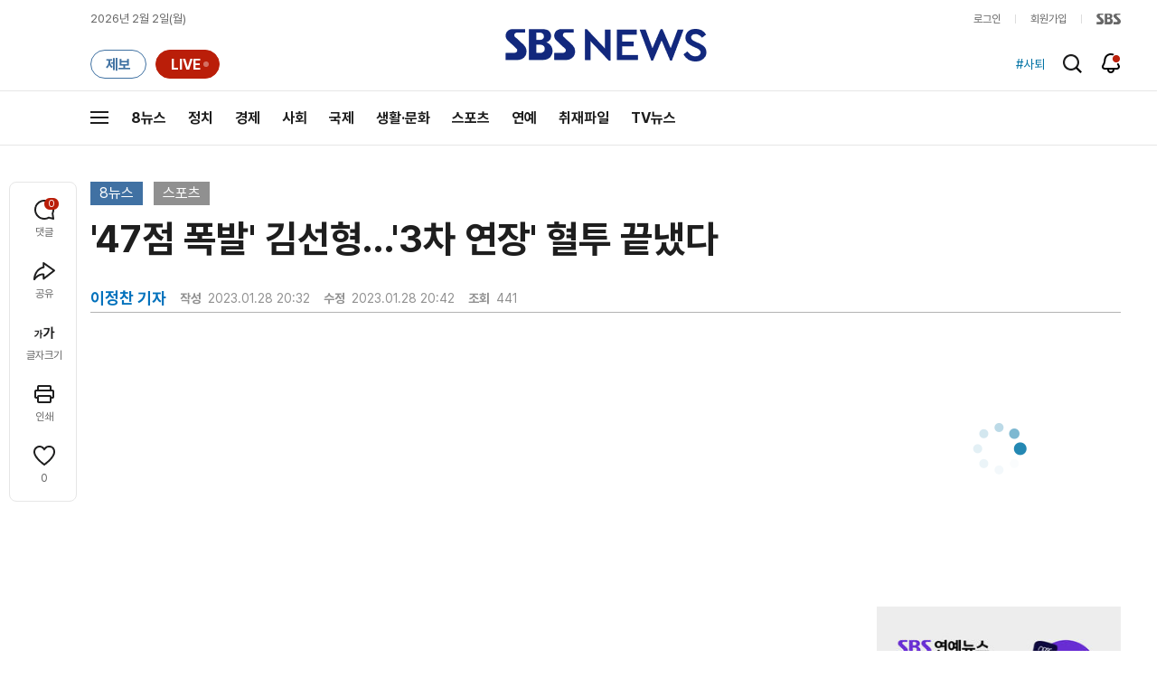

--- FILE ---
content_type: text/html;charset=UTF-8
request_url: https://news.sbs.co.kr/news/zumPlayer.do?mode=pc&vodKey=63d5083c2f0d8a2941c73543
body_size: 788
content:








<!doctype html>
<html lang="ko">
<head>
	<meta charset="utf-8" />
	<meta http-equiv="X-UA-Compatible" content="IE=edge" />
	<title>뉴스 줌플레이어</title>
	<meta name="viewport" content="width=device-width, initial-scale=1.0, maximum-scale=1.0, minimum-scale=1.0, user-scalable=no">
	<meta name="keywords" content="NEWS, 뉴스, SBS, 에스비에스, Seoul Broadcasting System, 이미지, 지도, Earth, 사진, Photo, Picture, News Map">
	<meta name="description" content="줌플레이어" />
	
	<link rel="stylesheet" type="text/css" href="/css/sbs_common.css?_20260108" media="all">
	<link rel="stylesheet" type="text/css" href="/css/sbs_news.css?_20260108" media="all">
	<!-- <script src="https://ajax.googleapis.com/ajax/libs/jquery/1.12.4/jquery.min.js" ></script> -->
	<script src="https://static.sbsdlab.co.kr/common/util/jquery-1.12.4.min.js" ></script>
	<script>
   window.jQuery || document.write('<script src="https://img.sbs.co.kr/news/common/pc/js/jquery-1.12.4.min.js"><\/script>');
</script>

	<script type="text/javascript" src="//img.sbs.co.kr/news/common/pc/js/sbs_util.min.js"></script>
	<meta name="robots" content="noindex,indexifembedded">
	<link rel="canonical" href="https://news.sbs.co.kr/news/zumPlayer.do?mode=pc&amp;vodKey=63d5083c2f0d8a2941c73543"/>
	<link rel="alternate" href="https://news.sbs.co.kr/news/zumPlayer.do?mode=pc&amp;vodKey=63d5083c2f0d8a2941c73543"/>		
	<style type="text/css">
	  #map { height: 100%;  position: relative; }
	</style>
</head>
<!-- 뉴스 엔드페이지 일 때 class="news_main" 추가 -->
<body class="smdend_news" >
	<!-- QC 서버 -->
	<div id="zumplayer" data-invenid="HIVRZ" data-type="embed" data-contentid="63d5083c2f0d8a2941c73543"></div>
	<script type="text/javascript" src="https://lib.zumst.com/3rd/embed/player.js"></script>
</body>
</html>

--- FILE ---
content_type: text/html;charset=UTF-8
request_url: https://pip-player.zum.com/embed?invenid=HIVRZ&contentid=63d5083c2f0d8a2941c73543&ref=https%253A%252F%252Fnews.sbs.co.kr%252Fnews%252FendPage.do%253Fnews_id%253DN1007059297%2526plink%253DORI%2526cooper%253DZUM&type=embed&url=https%253A%252F%252Fnews.sbs.co.kr%252Fnews%252FzumPlayer.do%253Fmode%253Dpc%2526vodKey%253D63d5083c2f0d8a2941c73543
body_size: 799
content:
<html lang="ko">
<head>
    <meta charset="UTF-8">
    <meta name="viewport" content="width=device-width, initial-scale=1.0, minimum-scale=1.0, maximum-scale=1.0, user-scalable=no">
    <meta http-equiv="X-UA-Compatible" content="ie=edge">
    <link rel="icon" href="/static/images/favicon-b2bfe4a6c4724793fd9979b985073104.ico"/>
    <link rel="stylesheet" href="/static/css/embed-650594d878ead977439e28eefacae8de.css">
        <link rel="stylesheet" href="//lib.zumst.com/3rd/zum-player/3.6.8/zum-player-media.css">
        <meta id="adurl" property="adurl" content="//zumads.vrixon.com"></meta>
    <meta property="og:url" content="">
    <script>
        document.domain = 'zum.com';
        var ESTatTracker = ESTatTracker || [];
    </script>
</head>
<body data-type="pc" data-player-type="embed">
<div id="layer" class="error-layer" style="display:none"><div class="error-message" >지원하지 않는 브라우저 입니다.</div></div>
<video id="player" poster="[data-uri]"></video>
<div class="embed_da_area" id="zum_da_area"></div>
<script src="//estat.zum.com/scripts/at.js"></script>
<script src="//lib.zumst.com/3rd/zum-logger/1.1.10/zum-logger-min.js"></script>
    <script src="//lib.zumst.com/3rd/zum-player/3.6.8/zum-player-media.js"></script>



<!-- temp -->
<!-- // temp -->
<!--[if lte IE 8]>
<script>
document.getElementById("layer").style.display = "block";
</script>
<![endif]-->
<!--[if (!lte IE 8]) | !IE> <!-- -->
<script src="/static/js/lib-f2023029a4551d7d4f3873318c8d00c4.js"></script>
<script src="/static/js/embed-c798e5c55c5f4331b0e958be56388be6.js"></script>
<![endif]---->
</body>
</html>

--- FILE ---
content_type: text/html; charset=utf-8
request_url: https://www.google.com/recaptcha/api2/aframe
body_size: 269
content:
<!DOCTYPE HTML><html><head><meta http-equiv="content-type" content="text/html; charset=UTF-8"></head><body><script nonce="I7lj8gK_XYDYEqfPtPnMWw">/** Anti-fraud and anti-abuse applications only. See google.com/recaptcha */ try{var clients={'sodar':'https://pagead2.googlesyndication.com/pagead/sodar?'};window.addEventListener("message",function(a){try{if(a.source===window.parent){var b=JSON.parse(a.data);var c=clients[b['id']];if(c){var d=document.createElement('img');d.src=c+b['params']+'&rc='+(localStorage.getItem("rc::a")?sessionStorage.getItem("rc::b"):"");window.document.body.appendChild(d);sessionStorage.setItem("rc::e",parseInt(sessionStorage.getItem("rc::e")||0)+1);localStorage.setItem("rc::h",'1770042426796');}}}catch(b){}});window.parent.postMessage("_grecaptcha_ready", "*");}catch(b){}</script></body></html>

--- FILE ---
content_type: application/javascript
request_url: https://pip-player.zum.com/static/js/embed-c798e5c55c5f4331b0e958be56388be6.js
body_size: 3309
content:
webpackJsonp([2],[function(e,t,n){"use strict";Object.defineProperty(t,"__esModule",{value:!0}),t["default"]={zuid:function(e,t){var n=this.generateUUID(e,t);return this.setCookie("_ZUID",n,3650,"zum.com"),n},generateUUID:function(e,t){var n,r,o="0123456789ABCDEFGHIJKLMNOPQRSTUVWXYZabcdefghijklmnopqrstuvwxyz".split(""),i=[];if(t=t||o.length,e)for(n=0;n<e;n++)i[n]=o[0|Math.random()*t];else for(i[8]=i[13]=i[18]=i[23]="-",i[14]="4",n=0;n<36;n++)i[n]||(r=0|16*Math.random(),i[n]=o[19==n?3&r|8:r]);return i.join("")},setCookie:function(e,t,n,r){var o=new Date,i=e+"="+escape(t);o.setDate(o.getDate()+n),i+=null===n?"":";expires="+o.toGMTString(),i+="; path=/",i+=r?";domain=."+r:"",document.cookie=i},puid:function(){return this.generateUUID()+"-"+(new Date).getTime()}}},function(e,t){e.exports="/static/images/favicon.ico"},function(e,t){var n={utf8:{stringToBytes:function(e){return n.bin.stringToBytes(unescape(encodeURIComponent(e)))},bytesToString:function(e){return decodeURIComponent(escape(n.bin.bytesToString(e)))}},bin:{stringToBytes:function(e){for(var t=[],n=0;n<e.length;n++)t.push(255&e.charCodeAt(n));return t},bytesToString:function(e){for(var t=[],n=0;n<e.length;n++)t.push(String.fromCharCode(e[n]));return t.join("")}}};e.exports=n},,function(e,t){var n;n=function(){return this}();try{n=n||Function("return this")()||(0,eval)("this")}catch(r){"object"==typeof window&&(n=window)}e.exports=n},,,function(e,t){var n,r;n="ABCDEFGHIJKLMNOPQRSTUVWXYZabcdefghijklmnopqrstuvwxyz0123456789+/",r={rotl:function(e,t){return e<<t|e>>>32-t},rotr:function(e,t){return e<<32-t|e>>>t},endian:function(e){if(e.constructor==Number)return 16711935&r.rotl(e,8)|4278255360&r.rotl(e,24);for(var t=0;t<e.length;t++)e[t]=r.endian(e[t]);return e},randomBytes:function(e){for(var t=[];e>0;e--)t.push(Math.floor(256*Math.random()));return t},bytesToWords:function(e){for(var t=[],n=0,r=0;n<e.length;n++,r+=8)t[r>>>5]|=e[n]<<24-r%32;return t},wordsToBytes:function(e){for(var t=[],n=0;n<32*e.length;n+=8)t.push(e[n>>>5]>>>24-n%32&255);return t},bytesToHex:function(e){for(var t=[],n=0;n<e.length;n++)t.push((e[n]>>>4).toString(16)),t.push((15&e[n]).toString(16));return t.join("")},hexToBytes:function(e){for(var t=[],n=0;n<e.length;n+=2)t.push(parseInt(e.substr(n,2),16));return t},bytesToBase64:function(e){for(var t=[],r=0;r<e.length;r+=3)for(var o=e[r]<<16|e[r+1]<<8|e[r+2],i=0;i<4;i++)8*r+6*i<=8*e.length?t.push(n.charAt(o>>>6*(3-i)&63)):t.push("=");return t.join("")},base64ToBytes:function(e){e=e.replace(/[^A-Z0-9+\/]/gi,"");for(var t=[],r=0,o=0;r<e.length;o=++r%4)0!=o&&t.push((n.indexOf(e.charAt(r-1))&Math.pow(2,-2*o+8)-1)<<2*o|n.indexOf(e.charAt(r))>>>6-2*o);return t}},e.exports=r},function(e,t){function isBuffer(e){return!!e.constructor&&"function"==typeof e.constructor.isBuffer&&e.constructor.isBuffer(e)}e.exports=function(e){return null!=e&&(isBuffer(e)||function(e){return"function"==typeof e.readFloatLE&&"function"==typeof e.slice&&isBuffer(e.slice(0,0))}(e)||!!e._isBuffer)}},,function(e,t){},,,,,,,function(e,t,n){"use strict";"function"==typeof Symbol&&Symbol.iterator;n(10);var r=_interopRequireDefault(n(0));n(5);var o=_interopRequireDefault(n(6)),i=_interopRequireDefault(n(3));function _interopRequireDefault(e){return e&&e.__esModule?e:{"default":e}}n(9),n(1);var a=function(){var e=window.location.search.substr(1).split("&");if(""===e)return{};for(var t={},n=0;n<e.length;++n){var r=e[n].split("=",2);1===r.length?t[r[0]]="":t[r[0]]=decodeURIComponent(r[1].replace(/\+/g," "))}return t}(),u=r["default"].puid(),s=a.invenid,d=a.contentid,c=a.gender,l=a.age,f=(0,i["default"])("body").data("type"),p=(0,i["default"])("body").data("playerType"),m=a.adid,g=a.adidst,y=decodeURIComponent(a.ref),h=decodeURIComponent(a.url),v=a.newsid,w=a.tvid,b=a.naid,D=!0,x=!0;"slot"!==p&&"false"!==a.useRecommend||(x=!1),"false"===a.muted&&(D=!1);var C=void 0;x&&(C=a.recommendUrl);var I=a.wid,z=!0;"false"===a.useContextmenu&&(z=!1);var M=new zumLogger("pip-player"),T="mobile"===f?"mobile":"pc",U=null,N=null,S=document.referrer?document.referrer.split("/"):null,B=S?S[0]+"//"+S[2]:"*",R=new zumPlayer("#player",{serviceName:"zumedia",classPrefix:"zum-",wid:I,device:T,type:p,isPoster:!0,isControll:!0,autoplay:D,logoDeepDive:!0,getNextContent:function(){var e={type:"zumplayer",nextContent:!0};window.parent.postMessage(JSON.stringify(e),B)},replay:function(){U&&(U.meta.cpuid=k(),R.reset(),M.setData(U),R.setData(U,{adInfo:{adTag:H+"/zum.vrix"+N},plugin:{zum_control_ui:{mobile:"mobile"===f}}}))},callback:function(e){var t={type:"zumplayer"};e&&e.nextContentClick?t.nextContentClick=!0:I?t.callback=!0:t.endedCallback=!0,window.parent.postMessage(JSON.stringify(t),B)},displayAdContainer:"zum_da_area",wide:!1,logger:{watch:function(e){return M.watch()(e)},view:function(e){return M.view()(e)},click:function(e){return M.click()(e)}},count:function(){window.parent.postMessage(JSON.stringify({type:"zumplayer",upCount:!0}),B)},iframeParent:function(e){if("mobile"!==T){var t=document.getElementsByClassName("zum-player-wrap"),n=.5625*t[0].clientWidth;n>0&&(t[0].style.height=n+"px"),"undefined"!=typeof vrixadsdk&&setTimeout(function(){vrixadsdk.resize("zum-video-wrap")},80)}window.parent.postMessage(JSON.stringify(e),B)},useContextmenu:z});Date.prototype.pad=function(e,t){var n=""+e;return n.length<t&&(n="0"+e),n+""},Date.prototype.getDateYYYYMMDDHHmmss=function(){var e=new Date;return e.getFullYear()+this.pad(e.getMonth()+1,2)+this.pad(e.getDate(),2)+this.pad(e.getHours(),2)+this.pad(e.getMinutes(),2)+this.pad(e.getSeconds(),2)};var k=function(){var e=new Date,t=i["default"].cookie("_ZUID")||r["default"].zuid(),n=((new Date).getDateYYYYMMDDHHmmss(),function(e){for(var t="",n="ABCDEFGHIJKLMNOPQRSTUVWXYZabcdefghijklmnopqrstuvwxyz0123456789",r=0;r<e;r++)t+=n.charAt(Math.floor(Math.random()*n.length));return t}(5));return"undefined"===t&&(t="E9E47A16-2D08-449E-AEFA-C22408D43A1D"),(0,o["default"])(t+e+n)};"mobile"!==T&&document.body.offsetWidth<580?R.setRecommend(!1):R.setRecommend(x);var H=(0,i["default"])("#adurl").attr("content"),_="PC";("popup"===f||"mobile"!==f&&document.body.offsetWidth<=320)&&R.setMini(!0),"mobile"===f&&(_="MOBILE");var A={invenid:s,uuid:i["default"].cookie("_ZUID")||r["default"].zuid(),tid:k(),requestTime:(new Date).getDateYYYYMMDDHHmmss(),deviceType:_,advertiseType:"PRE",recommendUrl:C,parent:h};c&&(A.gender=c),l&&(A.age=l),g&&(A.adidst=g),m&&(A.adid=m);var E=function(e){var t="/media/contents/"+e;v&&(t="/media/newscontents/"+v),b&&(t="/media/nacontents/"+b),w&&(t="/media/tvcontents/"+w);var n=r["default"].puid();i["default"].ajax(t,{method:"get",data:A,beforeSend:function(e){e.setRequestHeader("content-type","application/json"),e.setRequestHeader("Accept","application/vnd.zum.resource-1.0+json")},success:function(e){I&&!b||(0,i["default"])('meta[property="og:url"]').attr("content",e.originUrl);(U={media:e.media,meta:e.meta,daUrl:e.da.daUrl,daHouseUrl:e.da.daHouseUrl,da:e.da,recommendList:e.recommendList,ref:y,url:document.referrer}).meta.puid=u,U.meta.ppuid=n,U.meta.cpuid=k(),N=e.advertiseUrl,M.setData(U),R.setData(U,{adInfo:{adTag:H+"/zum.vrix"+N},plugin:{zum_control_ui:{mobile:"mobile"===f}}})},error:function(e){var t=e.responseJSON;t&&t.globalError&&R.setData(t);var n={type:"zumplayer",error:t.globalError};window.parent.postMessage(JSON.stringify(n),B)}})};E(d),window.addEventListener("message",function(e){var t={};if("string"==typeof e.data)try{t=JSON.parse(e.data)}catch(n){t=e.data}else t=e.data;"zumplayer"===t.type&&(t.setId?(b=null,v=null,w=null,"newsaround"===t.contentType?b=t.setId:"news"===t.contentType?v=t.setId:"tv"===t.contentType&&(w=t.setId),E(t.setId)):t.setNewsId?(v=t.setNewsId,E(t.setNewsId)):t.setNewsaroundId&&(b=t.setNewsaroundId,E(t.setNewsaroundId)),t.nextContentId&&function(e,t){var n="/media/nextinfo/"+e;t&&(n+="?type="+t),i["default"].ajax(n,{method:"get",data:{invenid:s},beforeSend:function(e){e.setRequestHeader("content-type","application/json"),e.setRequestHeader("Accept","application/vnd.zum.resource-1.0+json")},success:function(e){R.setNotiNext({id:e.id,type:e.type,title:e.title,imageUrl:e.imageUrl})},error:function(e){}})}(t.nextContentId,t.contentType),t.stop&&R.stop(),t.pause&&R.pause(),t.resume&&R.resume())}),window.addEventListener("resize",function(){if("mobile"!==T&&!window.fullScreen&&(window.innerWidth!==screen.width||window.innerHeight!==screen.height)){var e=document.getElementsByClassName("zum-player-wrap"),t=.5625*e[0].clientWidth;t>0&&(e[0].style.height=t+"px")}}),(0,i["default"])("body").contextmenu(function(){if(!z)return!1})}],[17]);

--- FILE ---
content_type: application/x-javascript
request_url: https://lib.zumst.com/3rd/embed/player.js
body_size: 9124
content:
!function(a,h){function n(e){this.options=e||{},this.containerId=this.options.containerId,this.invenId=this.options.invenId,this.wid=this.options.wid,this.isInited=!1,this.handler=this.options.handler||{}}function e(e){var i=new n(e);i.container=e&&e.containerId&&h.getElementById(e.containerId)||h.getElementById("zumplayer");function t(e){var t,n;e instanceof Object?(t=e.type,n=e.contentId,i.isNewsaroundContent=!1,i.isNewsContent=!1,i.isTvContent=!1,"newsaround"===t?i.isNewsaroundContent=!0:"news"===t?i.isNewsContent=!0:"tv"===t&&(i.isTvContent=!0),i.isInited?(i.stop(),i.show(),i.iframe.contentWindow.postMessage(JSON.stringify({type:"zumplayer",orientation:!0}),"*"),i.setId(n,t)):i.initialize(n)):(n=e,i.isNewsaroundContent=!1,i.isInited?(i.stop(),i.show(),i.setId(n)):i.initialize(n))}return{play:t,naPlay:function(e){i.isNewsaroundContent=!0,i.isInited?(i.stop(),i.show(),i.iframe.contentWindow.postMessage(JSON.stringify({type:"zumplayer",orientation:!0}),"*"),i.setNewsaroundId(e)):i.initialize(e)},nPlay:function(e){i.isNewsContent=!0,i.isInited?(i.stop(),i.show(),i.iframe.contentWindow.postMessage(JSON.stringify({type:"zumplayer",orientation:!0}),"*"),i.setNewsId(e)):i.initialize(e)},close:function(){i.close()},resize:function(){i.iframe.contentWindow.postMessage(JSON.stringify({type:"zumplayer",orientation:!0}),"*")},pause:function(){i.pause()},resume:function(){i.isInited?i.resume():t()},getOrigin:function(){return i.getOrigin()},getIframe:function(){return i.iframe},container:i.container,getInited:function(){return i.isInited},nextContent:function(e){i.nextContent(e)}}}n.prototype.getCookie=function(e){for(var t,n,i=document.cookie.split(";"),o=0;o<i.length;o++)if(t=i[o].substr(0,i[o].indexOf("=")),n=i[o].substr(i[o].indexOf("=")+1),(t=t.replace(/^\s+|\s+$/g,""))==e)return unescape(n)},n.prototype.makeQuerystring=function(e,t){var n,i,o,r=[];for(n in e)e.hasOwnProperty(n)&&(i=t?t+"["+n+"]":n,o=e[n],r.push(null!==o&&"object"==typeof o?this.makeQuerystring(o,i):encodeURIComponent(i)+"="+encodeURIComponent(o)));return r.join("&")},n.prototype.getQuery=function(e){var t=this.container;h.getElementById("zumFrame");if(this.isNewsaroundContent){var n=e||t.getAttribute("data-naid");if(!n)throw new Error("Invalid newsaround contentid.")}else{var i=e||t.getAttribute("data-contentid"),o=t.getAttribute("data-newsid"),r=t.getAttribute("data-tvid");if(this.isNewsContent?o=e:this.isTvContent&&(r=e),!i&&!o)throw new Error("Invalid contentid.")}var s=this.invenId||t.getAttribute("data-invenid"),a=t.getAttribute("data-gender"),d=t.getAttribute("data-age"),l=t.getAttribute("data-category"),u=t.getAttribute("muted")||(void 0!==this.options.muted?this.options.muted.toString():""),p=t.getAttribute("recommend")||(void 0!==this.options.useRecommend?this.options.useRecommend.toString():""),y=t.getAttribute("data-recommend-url"),c=t.getAttribute("data-contextmenu")||(void 0!==this.options.useContextmenu?this.options.useContextmenu.toString():""),m=this.getCookie("couidallow"),e=this.getCookie("couid"),t={};return s&&(t.invenid=s),i&&(t.contentid=i),a&&(t.gender=a),d&&(t.age=d),l&&(t.category=l),t.ref=encodeURIComponent(document.referrer),o&&(t.newsid=o),r&&(t.tvid=r),n&&(t.naid=n),m&&(t.adidst=m),m&&"1"===m&&e&&(t.adid=e),u&&(t.muted=u),p&&(t.useRecommend=p),y&&(t.recommendUrl=y),c&&(t.useContextmenu=c),t.type="embed",this.wid&&(t.wid=this.wid),t.url=encodeURIComponent(document.location.href),t},n.prototype.initialize=function(e){var o,r,t,s,n;this.isInited||(r=(o=this).container,t=h.getElementById("zumFrame"),r&&null==t&&(e=this.getQuery(e),(s=h.createElement("iframe")).setAttribute("id","zumFrame"),s.setAttribute("src","https://pip-player.zum.com/embed?"+this.makeQuerystring(e)),s.setAttribute("width","100%"),s.setAttribute("allow","autoplay"),s.setAttribute("height",.5625*r.offsetWidth+"px"),s.setAttribute("scrolling","no"),s.setAttribute("frameborder","0"),s.setAttribute("allowfullscreen",""),s.setAttribute("mozallowfullscreen",""),s.setAttribute("webkitallowfullscreen",""),r.appendChild(s),this.iframe=s,this.iframe.addEventListener("error",function(e){s.style.display="none",o.handler&&o.handler.onErrorZumPlayer?o.handler.onErrorZumPlayer({code:999,message:"player iframe error",error:e}):window.onErrorZumPlayer&&window.onErrorZumPlayer({code:999,message:"player iframe error",error:e})}),a.onresize=function(e){"none"!==o.container.style.display&&s.contentWindow.postMessage(JSON.stringify({type:"zumplayer",orientation:!0}),"*")},a.onmessage=function(t){var n={};if("string"==typeof t.data)try{n=JSON.parse(t.data)}catch(e){n=t.data}else n=t.data;if(!n||"zumplayer"===n.type){if(n.error){if(r.style.display="none",o.handler&&o.handler.onErrorZumPlayer)return void o.handler.onErrorZumPlayer(n.error);window.onErrorZumPlayer&&window.onErrorZumPlayer(n.error)}if(n.resize&&n.resize.height){var e=n.resize.height;isNaN(n.resize.playerWrapHeight)||isNaN(n.resize.daWrapHeight)||(e=n.resize.playerWrapHeight+n.resize.daWrapHeight),r.style.height=e+"px",s.setAttribute("height",e+"px");var i={type:"resize",data:{height:e}};if(window.callbackZumPlayer&&window.callbackZumPlayer(i),o.handler.onPlayResize)return void o.handler.onPlayResize(i);window.onPlayResize&&window.onPlayResize()}if(n.resize&&!isNaN(n.resize.orientation)){e=0;if(0<n.resize.orientation&&(e=2),0===r.offsetWidth)return;r.style.height=.5625*r.offsetWidth+e+n.resize.orientation+"px",s.setAttribute("height",.5625*r.offsetWidth+e+n.resize.orientation);i={type:"resize",data:{height:.5625*r.offsetWidth+e+n.resize.orientation}};if(window.callbackZumPlayer&&window.callbackZumPlayer(i),o.handler.onPlayResize)return void o.handler.onPlayResize(i);window.onPlayResize&&window.onPlayResize()}if(n.endedCallback){if(o.handler.onPlayEnd)return void o.handler.onPlayEnd();a.zumEmbedPlayer&&a.zumEmbedPlayer.endedCallback?a.zumEmbedPlayer.endedCallback():window.onPlayEnd&&window.onPlayEnd()}if(n.callback&&setTimeout(function(){o.handler.onPlayEnd?o.handler.onPlayEnd():window.onPlayEnd&&window.onPlayEnd()},1e3),n.close){if(r.style.display="none",o.handler.onPlayerClose)return void o.handler.onPlayerClose();window.onPlayerClose&&window.onPlayerClose()}if(n.settedIdAndPlay&&(o.handler.onSettedPlay?o.handler.onSettedPlay(n.cpuid):window.onSettedPlay&&window.onSettedPlay(n.cpuid),s.contentWindow.postMessage(JSON.stringify({type:"zumplayer",orientation:!0}),"*")),n.nextContent){if(o.handler.onNextContent)return void o.handler.onNextContent();window.onNextContent&&window.onNextContent()}n.nextContentClick&&(o.handler.onPlayEnd?o.handler.onPlayEnd():window.onPlayEnd&&window.onPlayEnd())}},a.addEventListener&&a.addEventListener("orientationchange",function(){s&&s.contentWindow&&s.contentWindow.postMessage(JSON.stringify({type:"zumplayer",orientation:!0}),"*")}),a.onmousedown=function(){s&&s.contentWindow&&s.contentWindow.postMessage(JSON.stringify({type:"zumplayer",mousedown:!0}),"*")},e=s.src.split("/"),n=e[0]+"//"+e[2],a.zumEmbedPlayer=a.zumEmbedPlayer||{},a.zumEmbedPlayer.play=function(e){s&&s.contentWindow&&s.contentWindow.postMessage(JSON.stringify({type:"zumplayer",setId:e}),n)},this.iframe=s,this.isInited=!0))},n.prototype.setId=function(e,t){this.iframe&&this.iframe.contentWindow&&this.iframe.contentWindow.postMessage(JSON.stringify({type:"zumplayer",setId:e,contentType:t}),this.getOrigin())},n.prototype.setNewsaroundId=function(e){this.iframe&&this.iframe.contentWindow&&this.iframe.contentWindow.postMessage(JSON.stringify({type:"zumplayer",setNewsaroundId:e}),this.getOrigin())},n.prototype.setNewsId=function(e){this.iframe&&this.iframe.contentWindow&&this.iframe.contentWindow.postMessage(JSON.stringify({type:"zumplayer",setNewsId:e}),this.getOrigin())},n.prototype.close=function(){this.container.style.display="none",this.iframe&&this.iframe.contentWindow&&this.iframe.contentWindow.postMessage(JSON.stringify({type:"zumplayer",pause:!0}),this.getOrigin())},n.prototype.stop=function(){this.iframe&&this.iframe.contentWindow&&this.iframe.contentWindow.postMessage(JSON.stringify({type:"zumplayer",stop:!0}),this.getOrigin())},n.prototype.pause=function(){this.iframe&&this.iframe.contentWindow&&this.iframe.contentWindow.postMessage(JSON.stringify({type:"zumplayer",pause:!0}),this.getOrigin())},n.prototype.show=function(){this.container.style.display="block"},n.prototype.resume=function(){this.iframe&&this.iframe.contentWindow&&this.iframe.contentWindow.postMessage(JSON.stringify({type:"zumplayer",resume:!0}),this.getOrigin())},n.prototype.getOrigin=function(){var e=this.iframe.src.split("/");return e[0]+"//"+e[2]},n.prototype.nextContent=function(e){this.iframe&&this.iframe.contentWindow&&this.iframe.contentWindow.postMessage(JSON.stringify({type:"zumplayer",nextContentId:e.contentId,contentType:e.type}),this.getOrigin())};function t(e){var t=window.pageYOffset||document.documentElement.scrollTop||document.body.scrollTop||0,n=window.pageYOffset+e.container.getBoundingClientRect().top+e.container.clientHeight/2;n<t||t+window.innerHeight<n?(e.scrolledStop=!0,e.pause()):e.scrolledStop?(e.scrolledStop=!1,e.resume()):e.getInited()||e.play()}var i=h.getElementById("zumplayer");i&&""!==i.getAttribute("optional")?(t(i=new e),window.addEventListener("scroll",t.bind(this,i))):a.zumEmbedPlayer=e}(window,document);

--- FILE ---
content_type: application/javascript
request_url: https://img.sbs.co.kr/news/common/pc/js/sbs_util.min.js
body_size: 2943
content:
var Util=function(){};Util.prototype={eventHandler:function(e){return e||(e=window.event),e.target?e.target:e.srcElement},getStyle:function(e,t){var n="";return document.defaultView&&document.defaultView.getComputedStyle?n=document.defaultView.getComputedStyle(e,"").getPropertyValue(t):e.currentStyle&&(t=t.replace(/\-(\w)/g,function(e,t){return t.toUpperCase()}),n=e.currentStyle[t]),n}};var SchMethod=function(){this.util=new Util};SchMethod.prototype={init:function(){this.skipNav(),this.buttonHover()},skipNav:function(){var e=document.getElementById("skip_nav");if(null!==e)for(var t=e.getElementsByTagName("a"),n=0,o=t.length;n<o;n+=1)!function(e){var n=t[e],o=n.getAttribute("href").replace("#",""),l=document.getElementById(o);n.onfocus=function(){this.parentNode.parentNode.style.zIndex="9999",this.style.top="0",this.style.left="0"},n.onclick=function(e){var e=e||window.event;l.setAttribute("tabindex","0"),l.focus(),l.onblur=function(){this.removeAttribute("tabindex")},e.preventDefault?e.preventDefault():e.returnValue=!1},n.onblur=function(){this.parentNode.parentNode.style.zIndex="-1",this.style.top="-99999px",this.style.left="-99999px"}}(n)},labelPlaceHolder:function(){var e=document.getElementsByTagName("label");if(null!==e)for(var t=0,n=e.length;n>t;t+=1)!function(t){var n=e[t],o=n.getAttribute("for"),l=n.offsetTop,i=n.offsetLeft,r=document.getElementById(o);o&&"sbrdf_label"!==n.className&&"sbrdf_label compulsory"!==n.className&&o.indexOf("livere")<0&&"vbdw_write_lable"!==n.className&&"doNotLabel"!==n.getAttribute("rel")&&("text"!==r.getAttribute("type")&&"TEXTAREA"!==r.nodeName||r&&(r.onfocus=function(){n.style.top="-99999px",n.style.left="-99999px"},r.onblur=function(){""===this.value&&(n.style.top=l+"px",n.style.left=i+"px")}))}(t)},buttonHover:function(){var e=$("button");0!==e.length&&e.each(function(){"btnHover"===$(this).attr("rel")&&$(this).on({mouseenter:function(){$(this).addClass("hover")},mouseleave:function(){$(this).removeClass("hover")}})})},textareaHeightGrow:function(e){var t=e.charAt(0),n=e.substr(1),o=this.util,l=function(e){var t=parseInt(o.getStyle(e,"height")),n=document.getElementById("agtTemp");e.style.resize="none",e.style.overflow="hidden",n||(n=document.createElement("textarea")).setAttribute("id","agtTemp"),n.setAttribute("style","z-index:-1; position:absolute; top:-9999px; left:-99999px; width:"+e.offsetWidth+"px; height:0px; padding:"+o.getStyle(e,"padding")+"; font-size:"+o.getStyle(e,"font-size")+"; font-family:"+o.getStyle(e,"font-family")+"; line-height:"+o.getStyle(e,"line-height")+"; border:"+o.getStyle(e,"border")+"; overflow:hidden;"),document.getElementsByTagName("body")[0].appendChild(n);var l=function(){n.value=e.value,t<n.scrollHeight?e.style.height=n.scrollHeight+parseInt(o.getStyle(e,"font-size"))+"px":e.style.height=t+"px"};e.onkeydown=function(){l()},e.onkeyup=function(){l()}};if("#"===t){var i=document.getElementById(n);l(i)}else for(var r=0,a=(i=document.getElementsByTagName("textarea")).length;a>r;r+=1)!function(e){var t=i[e];l(t)}(r)},checkedUI:function(e,t){}};var SCH=new SchMethod;$(window).on("load",function(){SCH.init()});